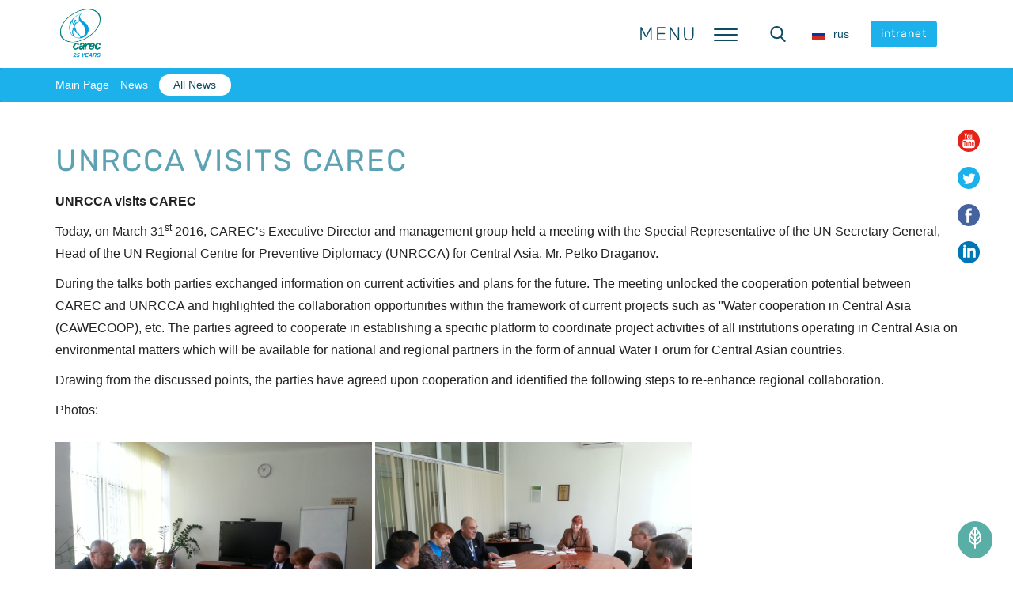

--- FILE ---
content_type: text/html; charset=UTF-8
request_url: https://carececo.org/en/main/news/unrcca-visits-carec/
body_size: 55446
content:

<!DOCTYPE html>
<html lang="en">
<head>
    

    <meta http-equiv="Content-Type" content="text/html; charset=UTF-8" />
<script type="text/javascript" data-skip-moving="true">(function(w, d, n) {var cl = "bx-core";var ht = d.documentElement;var htc = ht ? ht.className : undefined;if (htc === undefined || htc.indexOf(cl) !== -1){return;}var ua = n.userAgent;if (/(iPad;)|(iPhone;)/i.test(ua)){cl += " bx-ios";}else if (/Windows/i.test(ua)){cl += ' bx-win';}else if (/Macintosh/i.test(ua)){cl += " bx-mac";}else if (/Linux/i.test(ua) && !/Android/i.test(ua)){cl += " bx-linux";}else if (/Android/i.test(ua)){cl += " bx-android";}cl += (/(ipad|iphone|android|mobile|touch)/i.test(ua) ? " bx-touch" : " bx-no-touch");cl += w.devicePixelRatio && w.devicePixelRatio >= 2? " bx-retina": " bx-no-retina";var ieVersion = -1;if (/AppleWebKit/.test(ua)){cl += " bx-chrome";}else if (/Opera/.test(ua)){cl += " bx-opera";}else if (/Firefox/.test(ua)){cl += " bx-firefox";}ht.className = htc ? htc + " " + cl : cl;})(window, document, navigator);</script>


<link href="/bitrix/js/ui/design-tokens/dist/ui.design-tokens.css?168532820824720" type="text/css"  rel="stylesheet" />
<link href="/local/templates/new_recca/components/bitrix/news/news/bitrix/news.detail/.default/style.css?1572938676229" type="text/css"  rel="stylesheet" />
<link href="/bitrix/components/arturgolubev/yandex.share/templates/.default/style.css?1551244383322" type="text/css"  rel="stylesheet" />
<link href="/local/templates/new_recca/css/fonts.css?15804479951657" type="text/css"  data-template-style="true"  rel="stylesheet" />
<link href="/local/templates/new_recca/css/main.css?169476857941141" type="text/css"  data-template-style="true"  rel="stylesheet" />
<link href="/local/templates/new_recca/css/media.css?16057624868596" type="text/css"  data-template-style="true"  rel="stylesheet" />
<link href="/local/templates/new_recca/libs/bootstrap/css/bootstrap.min.css?1677485834121376" type="text/css"  data-template-style="true"  rel="stylesheet" />
<link href="/local/templates/new_recca/libs/magnific-popup/magnific-popup.css?15112526407789" type="text/css"  data-template-style="true"  rel="stylesheet" />
<link href="/local/templates/new_recca/libs/headhesive/headhesive.css?15131364431481" type="text/css"  data-template-style="true"  rel="stylesheet" />
<link href="/local/templates/new_recca/libs/TimeCircles/TimeCircles.css?1515046614788" type="text/css"  data-template-style="true"  rel="stylesheet" />
<link href="/local/templates/new_recca/libs/slick/slick-theme.css?15724164993145" type="text/css"  data-template-style="true"  rel="stylesheet" />
<link href="/local/templates/new_recca/libs/slick/slick.css?15112526421776" type="text/css"  data-template-style="true"  rel="stylesheet" />
<link href="/local/templates/new_recca/components/bitrix/menu/main_menu/style.css?1552282496446" type="text/css"  data-template-style="true"  rel="stylesheet" />
<link href="/local/templates/new_recca/components/bitrix/news.list/main_socials/style.css?1511414477138" type="text/css"  data-template-style="true"  rel="stylesheet" />
<link href="/bitrix/panel/main/popup.css?168532856422696" type="text/css"  data-template-style="true"  rel="stylesheet" />
<link href="/local/templates/new_recca/components/bitrix/system.pagenavigation/.default/style.css?1512554586515" type="text/css"  data-template-style="true"  rel="stylesheet" />
<link href="/local/templates/new_recca/libs/font-awesome/css/font-awesome.min.css?151125264721984" type="text/css"  data-template-style="true"  rel="stylesheet" />
<link href="/local/templates/new_recca/styles.css?1682405021565" type="text/css"  data-template-style="true"  rel="stylesheet" />







    <meta http-equiv="X-UA-Compatible" content="IE=edge">
    <meta name="viewport" content="width=device-width, initial-scale=1.0">

        <link rel="shortcut icon" href="/local/templates/new_recca/favicons/favicon.ico">
    <link rel="icon" sizes="16x16 32x32 64x64" href="/local/templates/new_recca/favicons/favicon.ico">
    <link rel="icon" type="image/png" sizes="96x96" href="/local/templates/new_recca/favicons/android-chrome-96x96.png">
    <link rel="icon" type="image/png" sizes="32x32" href="/local/templates/new_recca/favicons/favicon-32x32.png">
    <link rel="icon" type="image/png" sizes="16x16" href="/local/templates/new_recca/favicons/favicon-16x16.png">

    <title>UNRCCA visits CAREC</title>

    <!--[if lt IE 9]><![endif]--></head>

<!-- /.loader -->

    <header class="header">
        <div id="navbar" class="main-head__wrapper">
            <div class="container main-head__container">
                                <div class="header__item header-logo logo">
	<a href="/en/" class="logo__link">
		<img
            class="header-logo__img"
			src="/local/templates/new_recca/img/logo.jpeg"
			width="66"
			height="66"
			alt="The Regional Environmental Centre for Central Asia"
			title="The Regional Environmental Centre for Central Asia">
	</a><!-- /.logo__link -->
</div><!-- /.logo -->

                                
        <div class="header__item header-nav-desc toggle-menu-label">
		<span>
			Menu		</span>
    </div><!-- /.header__item -->

    <div class="header__item nav-container">
                <button class="toggle-menu">
			<span class="sandwich">
				<span class="sw-topper"></span>
				<span class="sw-bottom"></span>
				<span class="sw-footer"></span>
			</span><!-- /.sandwich -->
        </button><!-- /.toggle-menu -->

                <nav class="main-nav">
            <ul class="main-menu">
                                                    
                                                                                                        <li class="main-menu__item">
                                    <a class="main-menu__link" href="/en/main/">
                                        <span class="main-menu__title">
                                            Main Page                                        </span><!-- /.main-menu__title -->
                                    </a><!-- /.main-menu__link -->
                                </li><!-- /.main-menu__item -->
                                                                        
                                                        
                                                                        <li class="main-menu__item">
                                <a class="main-menu__link" href="/en/main/about/">
                                    <span class="main-menu__title">
                                        About Us                                    </span><!-- /.main-menu__title -->
                                </a><!-- /.main-menu__link -->
                                <ul class="main-submenu">
                                            
                                                        
                                                                                                        <li class="main-submenu__item">
                                    <a class="main-submenu__link" href="/en/main/about/history/">
                                        <span class="main-menu__title">
                                            About CAREC                                        </span><!-- /.main-menu__title -->
                                    </a><!-- /.main-submenu__link -->
                                </li><!-- /.main-submenu__item -->
                                                                        
                                                        
                                                                                                        <li class="main-submenu__item">
                                    <a class="main-submenu__link" href="/en/main/about/mission/">
                                        <span class="main-menu__title">
                                            Mission and Goals                                        </span><!-- /.main-menu__title -->
                                    </a><!-- /.main-submenu__link -->
                                </li><!-- /.main-submenu__item -->
                                                                        
                                                        
                                                                                                        <li class="main-submenu__item">
                                    <a class="main-submenu__link" href="/en/main/about/structure/">
                                        <span class="main-menu__title">
                                            Organisational Structure                                        </span><!-- /.main-menu__title -->
                                    </a><!-- /.main-submenu__link -->
                                </li><!-- /.main-submenu__item -->
                                                                        
                                                        
                                                                                                        <li class="main-submenu__item">
                                    <a class="main-submenu__link" href="/en/main/about/partners/">
                                        <span class="main-menu__title">
                                            Partners                                        </span><!-- /.main-menu__title -->
                                    </a><!-- /.main-submenu__link -->
                                </li><!-- /.main-submenu__item -->
                                                                        
                                                        
                                                                                                        <li class="main-submenu__item">
                                    <a class="main-submenu__link" href="/en/main/about/documents/">
                                        <span class="main-menu__title">
                                            Strategic Documents                                        </span><!-- /.main-menu__title -->
                                    </a><!-- /.main-submenu__link -->
                                </li><!-- /.main-submenu__item -->
                                                                        
                                                        
                                                                                                        <li class="main-submenu__item">
                                    <a class="main-submenu__link" href="/en/main/about/contacts/">
                                        <span class="main-menu__title">
                                            Contacts                                        </span><!-- /.main-menu__title -->
                                    </a><!-- /.main-submenu__link -->
                                </li><!-- /.main-submenu__item -->
                                                                        
                                                                                </ul></li>                    
                                                                        <li class="main-menu__item">
                                <a class="main-menu__link" href="/en/main/activity/">
                                    <span class="main-menu__title">
                                        What We Do                                    </span><!-- /.main-menu__title -->
                                </a><!-- /.main-menu__link -->
                                <ul class="main-submenu">
                                            
                                                        
                                                                                                        <li class="main-submenu__item">
                                    <a class="main-submenu__link" href="/en/main/activity/ca-offices/">
                                        <span class="main-menu__title">
                                            Offices                                        </span><!-- /.main-menu__title -->
                                    </a><!-- /.main-submenu__link -->
                                </li><!-- /.main-submenu__item -->
                                                                        
                                                        
                                                                                                        <li class="main-submenu__item">
                                    <a class="main-submenu__link" href="/en/main/activity/programs/">
                                        <span class="main-menu__title">
                                            Programs & Departments                                        </span><!-- /.main-menu__title -->
                                    </a><!-- /.main-submenu__link -->
                                </li><!-- /.main-submenu__item -->
                                                                        
                                                        
                                                                                                        <li class="main-submenu__item">
                                    <a class="main-submenu__link" href="/en/main/activity/projects/">
                                        <span class="main-menu__title">
                                            Projects                                        </span><!-- /.main-menu__title -->
                                    </a><!-- /.main-submenu__link -->
                                </li><!-- /.main-submenu__item -->
                                                                        
                                                        
                                                                                                        <li class="main-submenu__item">
                                    <a class="main-submenu__link" href="/en/main/activity/cross-program-activities/">
                                        <span class="main-menu__title">
                                            Platforms                                        </span><!-- /.main-menu__title -->
                                    </a><!-- /.main-submenu__link -->
                                </li><!-- /.main-submenu__item -->
                                                                        
                                                        
                                                                                                        <li class="main-submenu__item">
                                    <a class="main-submenu__link" href="/en/main/activity/events/">
                                        <span class="main-menu__title">
                                            Events Calendar                                        </span><!-- /.main-menu__title -->
                                    </a><!-- /.main-submenu__link -->
                                </li><!-- /.main-submenu__item -->
                                                                        
                                                        
                                                                                                        <li class="main-submenu__item">
                                    <a class="main-submenu__link" href="/en/main/activity/coop-network/">
                                        <span class="main-menu__title">
                                            Cooperation Network                                        </span><!-- /.main-menu__title -->
                                    </a><!-- /.main-submenu__link -->
                                </li><!-- /.main-submenu__item -->
                                                                        
                                                        
                                                                                                        <li class="main-submenu__item">
                                    <a class="main-submenu__link" href="/en/main/activity/mettings/">
                                        <span class="main-menu__title">
                                            Mettings                                        </span><!-- /.main-menu__title -->
                                    </a><!-- /.main-submenu__link -->
                                </li><!-- /.main-submenu__item -->
                                                                        
                                                                                </ul></li>                    
                                                                        <li class="main-menu__item">
                                <a class="main-menu__link" href="/en/main/news/?nav=Y">
                                    <span class="main-menu__title">
                                        News                                    </span><!-- /.main-menu__title -->
                                </a><!-- /.main-menu__link -->
                                <ul class="main-submenu">
                                            
                                                        
                                                                                                        <li class="main-submenu__item">
                                    <a class="main-submenu__link" href="/en/main/news/">
                                        <span class="main-menu__title">
                                            News                                        </span><!-- /.main-menu__title -->
                                    </a><!-- /.main-submenu__link -->
                                </li><!-- /.main-submenu__item -->
                                                                        
                                                                                </ul></li>                    
                                                                        <li class="main-menu__item">
                                <a class="main-menu__link" href="/en/main/ckh/">
                                    <span class="main-menu__title">
                                        Carec Knowlegde Hub                                    </span><!-- /.main-menu__title -->
                                </a><!-- /.main-menu__link -->
                                <ul class="main-submenu">
                                            
                                                        
                                                                                                        <li class="main-submenu__item">
                                    <a class="main-submenu__link" href="http://www.riverbp.net/eng/">
                                        <span class="main-menu__title">
                                            Water                                        </span><!-- /.main-menu__title -->
                                    </a><!-- /.main-submenu__link -->
                                </li><!-- /.main-submenu__item -->
                                                                        
                                                        
                                                                                                        <li class="main-submenu__item">
                                    <a class="main-submenu__link" href="https://centralasiaclimateportal.org/">
                                        <span class="main-menu__title">
                                            Climate                                        </span><!-- /.main-menu__title -->
                                    </a><!-- /.main-submenu__link -->
                                </li><!-- /.main-submenu__item -->
                                                                        
                                                        
                                                                                                        <li class="main-submenu__item">
                                    <a class="main-submenu__link" href="/en/main/ckh/publications/">
                                        <span class="main-menu__title">
                                            Publications                                        </span><!-- /.main-menu__title -->
                                    </a><!-- /.main-submenu__link -->
                                </li><!-- /.main-submenu__item -->
                                                                        
                                                        
                                                                                                        <li class="main-submenu__item">
                                    <a class="main-submenu__link" href="http://elearning.carececo.org/">
                                        <span class="main-menu__title">
                                            Online Education                                        </span><!-- /.main-menu__title -->
                                    </a><!-- /.main-submenu__link -->
                                </li><!-- /.main-submenu__item -->
                                                                        
                                                        
                                                                                                        <li class="main-submenu__item">
                                    <a class="main-submenu__link" href="http://riverbp.net/eng/discuss/">
                                        <span class="main-menu__title">
                                            Discussion Club                                        </span><!-- /.main-menu__title -->
                                    </a><!-- /.main-submenu__link -->
                                </li><!-- /.main-submenu__item -->
                                                                        
                                                                                </ul></li>                    
                                                                        <li class="main-menu__item">
                                <a class="main-menu__link" href="/en/main/offers/">
                                    <span class="main-menu__title">
                                        What We Offer                                    </span><!-- /.main-menu__title -->
                                </a><!-- /.main-menu__link -->
                                <ul class="main-submenu">
                                            
                                                        
                                                                                                        <li class="main-submenu__item">
                                    <a class="main-submenu__link" href="/en/main/offers/vacancies/">
                                        <span class="main-menu__title">
                                            Vacancies                                        </span><!-- /.main-menu__title -->
                                    </a><!-- /.main-submenu__link -->
                                </li><!-- /.main-submenu__item -->
                                                                        
                                                        
                                                                                                        <li class="main-submenu__item">
                                    <a class="main-submenu__link" href="/en/main/offers/tenders/">
                                        <span class="main-menu__title">
                                            Tenders                                        </span><!-- /.main-menu__title -->
                                    </a><!-- /.main-submenu__link -->
                                </li><!-- /.main-submenu__item -->
                                                                        
                                                        
                                                                                                        <li class="main-submenu__item">
                                    <a class="main-submenu__link" href="/en/main/offers/services/">
                                        <span class="main-menu__title">
                                            Services                                        </span><!-- /.main-menu__title -->
                                    </a><!-- /.main-submenu__link -->
                                </li><!-- /.main-submenu__item -->
                                                                        
                                                        
                                                                                                        <li class="main-submenu__item">
                                    <a class="main-submenu__link" href="/en/main/offers/internship/">
                                        <span class="main-menu__title">
                                            Internship                                        </span><!-- /.main-menu__title -->
                                    </a><!-- /.main-submenu__link -->
                                </li><!-- /.main-submenu__item -->
                                                                        
                                                                                </ul></li>                    
                                                                                                        <li class="main-menu__item">
                                    <a class="main-menu__link" href="/en/main/offers/services/zhaloby-i-obrashcheniy-/">
                                        <span class="main-menu__title">
                                            Complaints and Appeals                                        </span><!-- /.main-menu__title -->
                                    </a><!-- /.main-menu__link -->
                                </li><!-- /.main-menu__item -->
                                                                        
                                    
                            </ul><!-- /.main-menu -->
        </nav><!-- /.main-nav -->
    </div><!-- /.nav-container -->

                                
<div class="header__item header-search">
	<button class="search-toggle header-search__icon">
		<span class="search-icon">
			<svg class="icon_head-search" xmlns="http://www.w3.org/2000/svg" viewBox="0 0 56.966 56.966"><path d="M55.146 51.887L41.588 37.786A22.926 22.926 0 0 0 46.984 23c0-12.682-10.318-23-23-23s-23 10.318-23 23 10.318 23 23 23c4.761 0 9.298-1.436 13.177-4.162l13.661 14.208c.571.593 1.339.92 2.162.92.779 0 1.518-.297 2.079-.837a3.004 3.004 0 0 0 .083-4.242zM23.984 6c9.374 0 17 7.626 17 17s-7.626 17-17 17-17-7.626-17-17 7.626-17 17-17z"/></svg>
		</span><!-- /.search-icon -->
	</button><!-- /.header-search__icon -->
    <div class="wrap-main-search">
        <div class="main-search">
            <button class="btn-search-close" aria-label="Close search form"><svg class="icon icon_small icon_dark" xmlns="http://www.w3.org/2000/svg" viewBox="0 0 212.982 212.982"><path d="M131.804 106.491l75.936-75.936c6.99-6.99 6.99-18.323 0-25.312-6.99-6.99-18.322-6.99-25.312 0L106.491 81.18 30.554 5.242c-6.99-6.99-18.322-6.99-25.312 0-6.989 6.99-6.989 18.323 0 25.312l75.937 75.936-75.937 75.937c-6.989 6.99-6.989 18.323 0 25.312 6.99 6.99 18.322 6.99 25.312 0l75.937-75.937 75.937 75.937c6.989 6.99 18.322 6.99 25.312 0 6.99-6.99 6.99-18.322 0-25.312l-75.936-75.936z" fill-rule="evenodd" clip-rule="evenodd"/></svg></button>
            <form class="main-search__form" action="/en/main/search/index.php">
                <input type="search" name="q" placeholder="" class="main-search__input">
                <button class="btn btn_search"><svg class="icon" xmlns="http://www.w3.org/2000/svg" viewBox="0 0 56.966 56.966"><path d="M55.146 51.887L41.588 37.786A22.926 22.926 0 0 0 46.984 23c0-12.682-10.318-23-23-23s-23 10.318-23 23 10.318 23 23 23c4.761 0 9.298-1.436 13.177-4.162l13.661 14.208c.571.593 1.339.92 2.162.92.779 0 1.518-.297 2.079-.837a3.004 3.004 0 0 0 .083-4.242zM23.984 6c9.374 0 17 7.626 17 17s-7.626 17-17 17-17-7.626-17-17 7.626-17 17-17z"></path></svg></button>
            </form>
        </div>
    </div>
</div><!-- /.header-search -->

                                
<div class="header__item header-lang">
	<a href="/main/news/unrcca-visits-carec/" class="header-lang__link">
		<span class="header-lang__flag">
			<img src="/local/templates/new_recca/img/ru.svg" width="24" height="18">
		</span>
		<span class="header-lang__text">
			rus		</span>
	</a>
</div><!-- /.header-lang -->

                                <div class="header__item header-intranet">
                    <a href="http://intranet.carececo.org" class="btn btn_blue btn_small header-intranet_btn">
                        intranet                    </a>

                </div>
            </div><!-- /.header-intranet -->

        </div><!-- /.main-head__container -->
        </div><!-- /.main-head__wrapper -->

                            <div class="breadcrumb"><ul class="container"><li><a href="/en/main/" title="Main Page">Main Page</a></li><li><a href="/en/main/news/?nav=Y" title="News">News</a></li><li class="active"><a href="/en/main/news/" title="All News">All News</a></li></ul><!-- /.container --></div><!-- /.breadcrumb -->        
                                    	<div class="main-shared-links shared-links">
					
							<a id="bx_3218110189_2077"
						class="main-shared-links__link"
						href="https://www.youtube.com/channel/UC5SggUz7Mivit12K1EAcsbw">
			
			<span class="shared-links__item">
								<span class="icon_sm icon_red">
						<svg xmlns="http://www.w3.org/2000/svg" viewBox="0 0 97.75 97.75" height="512" width="512"><path d="M90.615 48.4a42.81 42.691 0 0 1-42.81 42.69A42.81 42.691 0 0 1 4.995 48.4a42.81 42.691 0 0 1 42.81-42.692 42.81 42.691 0 0 1 42.81 42.691z" fill="#fff"/><path d="M25.676 52.482h3.875v20.973h3.666V52.482h3.947v-3.435H25.676zm30.998 2.564c-1.212 0-2.343.662-3.406 1.972v-7.972h-3.295v24.409h3.295v-1.762c1.103 1.361 2.233 2.013 3.406 2.013 1.311 0 2.193-.69 2.633-2.044.221-.771.334-1.982.334-3.665v-7.242c0-1.722-.113-2.924-.334-3.655-.439-1.364-1.323-2.054-2.633-2.054zm-.33 13.209c0 1.644-.482 2.454-1.434 2.454-.541 0-1.092-.259-1.643-.811V58.814c.551-.545 1.102-.803 1.643-.803.951 0 1.434.842 1.434 2.482v7.762zm-12.52.912c-.731 1.033-1.422 1.542-2.084 1.542-.44 0-.691-.259-.771-.771-.03-.106-.03-.508-.03-1.28v-13.39h-3.296v14.379c0 1.285.111 2.153.291 2.705.331.922 1.063 1.354 2.123 1.354 1.213 0 2.457-.732 3.767-2.234v1.984h3.298V55.268h-3.298v13.899zm2.829-30.701c1.073 0 1.588-.851 1.588-2.551v-7.731c0-1.701-.515-2.548-1.588-2.548-1.074 0-1.59.848-1.59 2.548v7.731c0 1.701.516 2.551 1.59 2.551z"/><path d="M48.875 0C21.882 0 0 21.882 0 48.875S21.882 97.75 48.875 97.75 97.75 75.868 97.75 48.875 75.868 0 48.875 0zm5.436 22.86h3.321v13.532c0 .781 0 1.186.04 1.295.073.516.335.78.781.78.666 0 1.365-.516 2.104-1.559V22.86h3.33v18.379h-3.33v-2.004c-1.326 1.52-2.59 2.257-3.805 2.257-1.072 0-1.812-.435-2.146-1.365-.184-.557-.295-1.436-.295-2.733V22.86zm-12.578 5.993c0-1.965.334-3.401 1.042-4.33.921-1.257 2.218-1.885 3.878-1.885 1.668 0 2.964.628 3.885 1.885.698.928 1.032 2.365 1.032 4.33v6.436c0 1.954-.334 3.403-1.032 4.322-.921 1.254-2.217 1.881-3.885 1.881-1.66 0-2.957-.627-3.878-1.881-.708-.919-1.042-2.369-1.042-4.322v-6.436zm-8.906-12.277l2.622 9.685 2.519-9.685h3.735L37.26 31.251v9.989h-3.692v-9.989c-.335-1.77-1.074-4.363-2.259-7.803-.778-2.289-1.589-4.585-2.367-6.872h3.885zm42.359 58.485c-.668 2.899-3.039 5.039-5.894 5.358-6.763.755-13.604.759-20.42.755-6.813.004-13.658 0-20.419-.755-2.855-.319-5.227-2.458-5.893-5.358-.951-4.129-.951-8.638-.951-12.89s.012-8.76.962-12.89c.667-2.9 3.037-5.04 5.892-5.358 6.762-.755 13.606-.759 20.421-.755 6.813-.004 13.657 0 20.419.755 2.855.319 5.227 2.458 5.896 5.358.948 4.13.942 8.638.942 12.89s-.004 8.761-.955 12.89z"/><path d="M67.17 55.046c-1.686 0-2.995.619-3.947 1.864-.699.92-1.018 2.342-1.018 4.285v6.371c0 1.933.357 3.365 1.059 4.276.951 1.242 2.264 1.863 3.988 1.863 1.721 0 3.072-.651 3.984-1.972.4-.584.66-1.245.77-1.975a25.5 25.5 0 0 0 .07-2.124v-.479h-3.361c0 1.32-.043 2.053-.072 2.232-.188.881-.662 1.321-1.473 1.321-1.132 0-1.686-.84-1.686-2.522V64.96h6.592v-3.767c0-1.943-.329-3.365-1.02-4.285-.921-1.242-2.232-1.862-3.886-1.862zm1.612 7.172h-3.296v-1.683c0-1.682.553-2.523 1.654-2.523 1.09 0 1.642.842 1.642 2.523v1.683z"/></svg>					</span><!-- /.icon_small -->
							</span><!-- /.shared-links__item -->

							</a>
								
							<a id="bx_3218110189_2076"
						class="main-shared-links__link"
						href="https://twitter.com/recca_carec">
			
			<span class="shared-links__item">
								<span class="icon_sm icon_blue">
						<svg xmlns="http://www.w3.org/2000/svg" viewBox="0 0 112.197 112.197"><circle cx="56.099" cy="56.098" r="56.098" /><path d="M90.461 40.316a26.753 26.753 0 0 1-7.702 2.109 13.445 13.445 0 0 0 5.897-7.417 26.843 26.843 0 0 1-8.515 3.253 13.396 13.396 0 0 0-9.79-4.233c-7.404 0-13.409 6.005-13.409 13.409 0 1.051.119 2.074.349 3.056-11.144-.559-21.025-5.897-27.639-14.012a13.351 13.351 0 0 0-1.816 6.742c0 4.651 2.369 8.757 5.965 11.161a13.314 13.314 0 0 1-6.073-1.679l-.001.17c0 6.497 4.624 11.916 10.757 13.147a13.362 13.362 0 0 1-3.532.471c-.866 0-1.705-.083-2.523-.239 1.706 5.326 6.657 9.203 12.526 9.312a26.904 26.904 0 0 1-16.655 5.74c-1.08 0-2.15-.063-3.197-.188a37.929 37.929 0 0 0 20.553 6.025c24.664 0 38.152-20.432 38.152-38.153 0-.581-.013-1.16-.039-1.734a27.192 27.192 0 0 0 6.692-6.94z" fill="#fff"/></svg>					</span><!-- /.icon_small -->
							</span><!-- /.shared-links__item -->

							</a>
								
							<a id="bx_3218110189_2075"
						class="main-shared-links__link"
						href="https://www.facebook.com/pages/The-Regional-Environmental-Centre-for-Central-Asia-CAREC/102585569825985?fref=ts">
			
			<span class="shared-links__item">
								<span class="icon_sm icon_dark-blue">
						<svg xmlns="http://www.w3.org/2000/svg" viewBox="0 0 112.196 112.196"><circle cx="56.098" cy="56.098" r="56.098" /><path d="M70.201 58.294h-10.01v36.672H45.025V58.294h-7.213V45.406h7.213v-8.34c0-5.964 2.833-15.303 15.301-15.303l11.234.047v12.51h-8.151c-1.337 0-3.217.668-3.217 3.513v7.585h11.334l-1.325 12.876z" fill="#fff"/></svg>					</span><!-- /.icon_small -->
							</span><!-- /.shared-links__item -->

							</a>
								
							<a id="bx_3218110189_2185"
						class="main-shared-links__link"
						href="https://www.linkedin.com/company/2561368/">
			
			<span class="shared-links__item">
								<span class="icon_sm icon_linkedin">
						<svg xmlns="http://www.w3.org/2000/svg" viewBox="0 0 486.392 486.392"><ellipse ry="224.261" rx="207.101" cy="246.155" cx="246.155" fill="#fff"/><path d="M243.196 0C108.891 0 0 108.891 0 243.196s108.891 243.196 243.196 243.196 243.196-108.891 243.196-243.196C486.392 108.861 377.501 0 243.196 0zm-60.799 360.994h-60.799V148.197h60.799v212.797zm-28.515-225.838c-15.747 0-28.484-12.768-28.484-28.515s12.768-28.515 28.484-28.515c15.747.03 28.515 12.798 28.515 28.515 0 15.747-12.768 28.515-28.515 28.515zm241.311 225.838h-60.799V229.425c0-15.413-4.408-26.204-23.347-26.204-31.403 0-37.452 26.204-37.452 26.204v131.569h-60.799V148.197h60.799v20.337c8.694-6.657 30.399-20.307 60.799-20.307 19.699 0 60.799 11.795 60.799 83.051v129.716z"/></svg>					</span><!-- /.icon_small -->
							</span><!-- /.shared-links__item -->

							</a>
						</div><!-- /.shared-links-->
            </header><!-- /.main-head -->
    
<div class="inner-content ">
                                    <div class="inner-content__head container">
                                                                <h1 class="h1-title">
                    UNRCCA visits CAREC                                                        </h1><!-- /.h1-title -->
                
            </div><!-- /.inner-content__head -->
            
    <div class="inner-content__body container ">
        
<div class="news-detail">
    
	
	
    
            <p style="color: #222222; background-color: #ffffff;">
 <b>UNRCCA visits CAREC</b>
</p>
<p style="color: #222222; background-color: #ffffff;">
	 Today, on March 31<sup>st</sup>&nbsp;2016, CAREC’s Executive Director and management group held a meeting with the Special Representative of the UN Secretary General, Head of the UN Regional Centre for Preventive Diplomacy (UNRCCA) for Central Asia, Mr. Petko Draganov.&nbsp;
</p>
<p style="color: #222222; background-color: #ffffff;">
	 During the talks both parties exchanged information on current activities and plans for the future. The meeting unlocked the cooperation potential between CAREC and UNRCCA and highlighted the collaboration opportunities within the framework of current projects such as "Water cooperation in Central Asia (CAWECOOP), etc. The parties agreed to cooperate in establishing a specific platform to coordinate project activities of all institutions operating in Central Asia on environmental matters which will be available for national and regional partners in the form of annual Water Forum for Central Asian countries. &nbsp;
</p>
<p style="color: #222222; background-color: #ffffff;">
	 Drawing from the discussed points, the parties have agreed upon cooperation and identified the following steps to re-enhance regional collaboration.
</p>
<p style="color: #222222; background-color: #ffffff;">
	 Photos:
</p>
<p style="color: #222222; background-color: #ffffff;">
 <img width="400" alt="20160331_125458.jpg" src="/upload/medialibrary/2a0/2a061aa26532b702c40c966f4357e789.jpg" height="300" title="20160331_125458.jpg">&nbsp;<img width="400" alt="20160331_125631.jpg" src="/upload/medialibrary/101/1018b1eb3b2080922a44a8b24a96325e.jpg" height="300" title="20160331_125631.jpg"><br>
</p>        <div style="clear:both"></div>
    <br>

    
    <div class="projects-tags tags">
            </div>
    
            <div class="news-detail-share">
            <noindex>
                
<div class="yandex-share-panel ar_al_left">
		<div class="ya-share-wrap"><div class="ya-share2" data-services="vkontakte,facebook,twitter,linkedin" data-counter="" ></div></div>
</div>

                </noindex>
            </div>
    </div>
<p class="back-list">
    <a href="/en/main/news/" class="back-list__item back-list_icon">
        <svg class="icon_very-small" xmlns="http://www.w3.org/2000/svg" viewBox="0 0 512.005 512.005">
            <!--suppress CheckEmptyScriptTag -->
            <path d="M501.339 245.328H10.672c-5.888 0-10.667 4.779-10.667 10.667s4.779 10.667 10.667 10.667h490.667c5.888 0 10.667-4.779 10.667-10.667s-4.779-10.667-10.667-10.667z"/><path d="M188.869 419.131L18.203 248.464c-4.16-4.16-10.923-4.16-15.083 0s-4.16 10.923 0 15.083l170.667 170.667a10.716 10.716 0 0 0 7.552 3.115c2.731 0 5.461-1.045 7.531-3.115 4.159-4.161 4.159-10.923-.001-15.083z"/><path d="M188.869 77.797c-4.16-4.16-10.923-4.16-15.083 0L3.12 248.464c-4.16 4.16-4.16 10.923 0 15.083a10.716 10.716 0 0 0 7.552 3.115c2.731 0 5.461-1.045 7.531-3.115L188.869 92.88c4.16-4.16 4.16-10.923 0-15.083z"/>
        </svg>
        &nbsp;
        Back to the list    </a>
</p>


					</div><!-- /.inner-content__body -->
		</div><!-- /.inner-content -->
	
	            <footer class="footer bg_dark">
            <div class="main-footer container">
                                <div class="main-footer__item">
                    <h3 class="main-footer__title">
                        Contacts                    </h3><!-- /.main-footer__title -->

                    <ul class="footer-contacts">
                        <li class="footer-contacts__item">
                            <a href="tel:+77272654333">+7 (727) 265 4333</a>
                        </li><!-- /.footer-contacts__item -->

                        <li class="footer-contacts__item">
                            <a href="tel:+77272654334">+7 (727) 265 4334</a>
                        </li><!-- /.footer-contacts__item -->

                        <li class="footer-contacts__item footer-contacts_mail">
                            <a href="mailto:info@carececo.org">info@carececo.org</a>                        </li><!-- /.footer-contacts__item -->

                        <li class="footer-contacts__item footer-contacts_mail">
                            <a href="#map-location" class="btn btn_small btn_blue btn_directions open-popup-link">
                                <svg class="icon_light icon_small footer-contacts__icon" xmlns="http://www.w3.org/2000/svg" viewBox="0 0 488.8 488.8" width="512" height="512">
                                    <path d="M244.252 97.4c-56.4 0-102.2 45.9-102.2 102.2s45.8 102.3 102.2 102.3 102.2-45.9 102.2-102.2-45.8-102.3-102.2-102.3zm0 180c-42.9 0-77.7-34.9-77.7-77.7s34.9-77.7 77.7-77.7 77.7 34.9 77.7 77.7-34.8 77.7-77.7 77.7z"></path><path d="M244.252 0c-2.3 0-4.7 0-7 .1-98.6 3.4-180.1 80-189.5 178.1-1.8 19-.9 38.1 2.6 56.3 0 0 .3 2.3 1.4 6.6 3 13.5 7.5 26.6 13.2 38.8 20.3 48.1 64.8 122.2 161.4 202.4 5.1 4.2 11.5 6.5 18.1 6.5 6.6 0 13-2.3 18.1-6.5 96.5-80.1 141-154.3 161.2-202 5.8-12.5 10.3-25.7 13.3-39.1.6-2.4 1-4.4 1.3-6.3 2.4-12.3 3.6-24.9 3.6-37.5-.2-108.8-88.8-197.4-197.7-197.4zm169.8 230.7c0 .2-.3 1.9-1 5-2.7 11.8-6.6 23.3-11.8 34.7-19.3 45.6-61.7 116.1-154.4 193-.9.7-1.8.9-2.5.9-.6 0-1.6-.2-2.5-.9-92.7-77-135.2-147.5-154.6-193.4-5.1-11-9-22.5-11.7-34.4-.6-2.6-.9-4.2-1-4.7 0-.2-.1-.4-.1-.6-3.1-16.3-3.9-33.1-2.3-49.7 8.3-85.9 79.6-153 166-156 98.1-3.4 179.1 75.4 179.1 172.9 0 11-1.1 22-3.2 33.2z"></path>
                                </svg><!-- /.icon -->
                                Stop by our office                            </a><!-- /.btn -->
                            <div id="map-location" class="white-popup mfp-hide map-location">
<div class="map-location__title">
                                <h3>Stop by our office</h3>
	<a href="/main/map-print.php" class="map-print-link js-print-link">
		<svg class="icon icon_very-small" xmlns="http://www.w3.org/2000/svg" viewBox="0 0 482.5 482.5"><path d="M399.25 98.9h-12.4V71.3c0-39.3-32-71.3-71.3-71.3h-149.7c-39.3 0-71.3 32-71.3 71.3v27.6h-11.3c-39.3 0-71.3 32-71.3 71.3v115c0 39.3 32 71.3 71.3 71.3h11.2v90.4c0 19.6 16 35.6 35.6 35.6h221.1c19.6 0 35.6-16 35.6-35.6v-90.4h12.5c39.3 0 71.3-32 71.3-71.3v-115c0-39.3-32-71.3-71.3-71.3zm-277.8-27.6c0-24.4 19.9-44.3 44.3-44.3h149.6c24.4 0 44.3 19.9 44.3 44.3v27.6h-238.2V71.3zm238.3 375.8c0 4.7-3.9 8.6-8.6 8.6h-221.1c-4.7 0-8.6-3.9-8.6-8.6V298h238.3v149.1zm83.8-161.8c0 24.4-19.9 44.3-44.3 44.3h-12.4V298h17.8c7.5 0 13.5-6 13.5-13.5s-6-13.5-13.5-13.5h-330c-7.5 0-13.5 6-13.5 13.5s6 13.5 13.5 13.5h19.9v31.6h-11.3c-24.4 0-44.3-19.9-44.3-44.3v-115c0-24.4 19.9-44.3 44.3-44.3h316c24.4 0 44.3 19.9 44.3 44.3v115z"/><path d="M154.15 364.4h171.9c7.5 0 13.5-6 13.5-13.5s-6-13.5-13.5-13.5h-171.9c-7.5 0-13.5 6-13.5 13.5s6.1 13.5 13.5 13.5zM327.15 392.6h-172c-7.5 0-13.5 6-13.5 13.5s6 13.5 13.5 13.5h171.9c7.5 0 13.5-6 13.5-13.5s-6-13.5-13.4-13.5zM398.95 151.9h-27.4c-7.5 0-13.5 6-13.5 13.5s6 13.5 13.5 13.5h27.4c7.5 0 13.5-6 13.5-13.5s-6-13.5-13.5-13.5z"/></svg>
	</a>
								</div>
                                <img src="/local/templates/new_recca/img/maps-en.jpg" class="map-location__img" alt="">
                            </div>
                        </li><!-- /.footer-contacts__item -->
                    </ul><!-- /.footer-contacts -->
                </div><!-- /.main-footer__item -->

                                <div class="main-footer__item">
                    <img src="/local/templates/new_recca/img/footer-map.png" alt="We are working in the Central Asia">
                </div><!-- /.main-footer__item -->

                                <div class="main-footer__item">
                    <h3 class="main-footer__title">
                        Sitemap                    </h3><!-- /.main-footer__title -->

                    
	<nav class="footer-menu" style="display: block;">
					<a href="/en/main/" class="footer-menu__link">
				Main Page			</a><!-- /.footer-menu__link -->
					<a href="/en/main/about/" class="footer-menu__link">
				About Us			</a><!-- /.footer-menu__link -->
					<a href="/en/main/activity/" class="footer-menu__link">
				What We Do			</a><!-- /.footer-menu__link -->
					<a href="/en/main/news/" class="footer-menu__link">
				News			</a><!-- /.footer-menu__link -->
					<a href="/en/main/ckh/" class="footer-menu__link">
				Carec Knowlegde Hub			</a><!-- /.footer-menu__link -->
					<a href="/en/main/offers/" class="footer-menu__link">
				What We Offer			</a><!-- /.footer-menu__link -->
					<a href="/en/main/offers/services/zhaloby-i-obrashcheniy-/" class="footer-menu__link">
				Complaints and Appeals			</a><!-- /.footer-menu__link -->
			</nav><!-- /.footer-menu -->
                </div>

                                <div class="main-footer__item">
                    <h3 class="main-footer__title">
                        Previous Versions of This Site                    </h3>

                    <a href="http://old.carececo.org/" target="_blank">old.carececo.org</a><br>                </div><!-- /.main-footer__item -->
            </div><!-- /.main-footer container -->

            
            <div class="footer-copy container">
                <div class="footer-copy__item">
                    <span>© The Regional Environmental Centre for Central Asia, 2026</span>
                </div><!-- /.footer-copy__item -->

                <div class="footer-copy__item site-creation">
                    <span>
                        Web-site created by -
                    </span>
                    <a href="http://1c-rating.kz/web/" class="footer-copy__link">
                        1C-Rating                    </a>
                </div><!-- /.footer-copy__item -->
            </div>
            <a href="#top" class="scrollup">
                <svg class="icon icon_small icon_white" xmlns="http://www.w3.org/2000/svg" viewBox="0 0 235.588 235.588" width="512" height="512"><path d="M184.116 125.147c0-67.547-58.813-120.993-61.317-123.234a7.499 7.499 0 0 0-10.006 0C110.289 4.155 51.472 57.6 51.472 125.147c0 16.312 7.047 32.961 19.334 45.68 11.001 11.388 24.809 18.38 39.49 20.168v37.092a7.5 7.5 0 0 0 7.5 7.5 7.5 7.5 0 0 0 7.5-7.5v-37.092c14.68-1.788 28.486-8.781 39.486-20.168 12.287-12.719 19.334-29.369 19.334-45.68zM79.505 72.183l30.791 30.794v31.339L70.872 94.887c2.25-7.945 5.228-15.551 8.633-22.704zm45.791 62.143v-31.342l30.791-30.794c3.406 7.157 6.384 14.766 8.634 22.715l-39.425 39.421zm23.433-75.959c-.119.106-.242.208-.356.323l-23.077 23.08V26.138c6.885 7.868 15.592 18.931 23.433 32.229zm-38.433-32.23v55.625L87.226 58.69c-.118-.117-.241-.221-.364-.329 7.844-13.297 16.549-24.358 23.434-32.224zm-43.824 99.01c0-4.269.293-8.484.805-12.64l43.02 43.023v20.329c-25.532-4.105-43.825-28.598-43.825-50.712zm58.824 50.711v-20.32l43.016-43.013c.512 4.15.805 8.359.805 12.622-.001 22.114-18.292 46.607-43.821 50.711z"/></svg>
            </a>

			<div id="counters" class="footer-copy container" style="margin-top: 1em;justify-content:flex-end;">
				<!-- ZERO.kz -->
				<span id="_zero_63765">
				<noscript>
				<a href="http://zero.kz/?s=63765" target="_blank">
				<img src="http://c.zero.kz/z.png?u=63765" width="88" height="31" alt="ZERO.kz" />
				</a>
				</noscript>
				</span>

								<!-- End ZERO.kz -->
				&nbsp;
				<!-- HotLog -->
				<span id="hotlog_counter"></span>
				<span id="hotlog_dyn"></span>
								<noscript>
				<a href="https://click.hotlog.ru/?2490417" target="_blank"><img
				src="https://hit34.hotlog.ru/cgi-bin/hotlog/count?s=2490417&amp;im=307" border="0"
				alt="HotLog"></a>
				</noscript>
				<!-- /HotLog -->
			</div>
        </footer><!-- /.footer -->
    
    <div class="hidden"></div>

                
	<!-- Yandex.Metrika counter -->
    <!-- /Yandex.Metrika counter -->
    <!-- Google tag (gtag.js) -->
        <script type="text/javascript">if(!window.BX)window.BX={};if(!window.BX.message)window.BX.message=function(mess){if(typeof mess==='object'){for(let i in mess) {BX.message[i]=mess[i];} return true;}};</script>
<script type="text/javascript">(window.BX||top.BX).message({'JS_CORE_LOADING':'Loading...','JS_CORE_WINDOW_CLOSE':'Close','JS_CORE_WINDOW_EXPAND':'Expand','JS_CORE_WINDOW_NARROW':'Restore','JS_CORE_WINDOW_SAVE':'Save','JS_CORE_WINDOW_CANCEL':'Cancel','JS_CORE_H':'h','JS_CORE_M':'m','JS_CORE_S':'s','JS_CORE_NO_DATA':'- No data -','JSADM_AI_HIDE_EXTRA':'Hide extra items','JSADM_AI_ALL_NOTIF':'All notifications','JSADM_AUTH_REQ':'Authentication is required!','JS_CORE_WINDOW_AUTH':'Log In','JS_CORE_IMAGE_FULL':'Full size','JS_CORE_WINDOW_CONTINUE':'Continue'});</script><script type="text/javascript" src="/bitrix/js/main/core/core.js?1685607599486439"></script><script>BX.setJSList(['/bitrix/js/main/core/core_ajax.js','/bitrix/js/main/core/core_promise.js','/bitrix/js/main/polyfill/promise/js/promise.js','/bitrix/js/main/loadext/loadext.js','/bitrix/js/main/loadext/extension.js','/bitrix/js/main/polyfill/promise/js/promise.js','/bitrix/js/main/polyfill/find/js/find.js','/bitrix/js/main/polyfill/includes/js/includes.js','/bitrix/js/main/polyfill/matches/js/matches.js','/bitrix/js/ui/polyfill/closest/js/closest.js','/bitrix/js/main/polyfill/fill/main.polyfill.fill.js','/bitrix/js/main/polyfill/find/js/find.js','/bitrix/js/main/polyfill/matches/js/matches.js','/bitrix/js/main/polyfill/core/dist/polyfill.bundle.js','/bitrix/js/main/core/core.js','/bitrix/js/main/polyfill/intersectionobserver/js/intersectionobserver.js','/bitrix/js/main/lazyload/dist/lazyload.bundle.js','/bitrix/js/main/polyfill/core/dist/polyfill.bundle.js','/bitrix/js/main/parambag/dist/parambag.bundle.js']);
</script>
<script type="text/javascript">(window.BX||top.BX).message({'JS_CORE_LOADING':'Loading...','JS_CORE_WINDOW_CLOSE':'Close','JS_CORE_WINDOW_EXPAND':'Expand','JS_CORE_WINDOW_NARROW':'Restore','JS_CORE_WINDOW_SAVE':'Save','JS_CORE_WINDOW_CANCEL':'Cancel','JS_CORE_H':'h','JS_CORE_M':'m','JS_CORE_S':'s','JS_CORE_NO_DATA':'- No data -','JSADM_AI_HIDE_EXTRA':'Hide extra items','JSADM_AI_ALL_NOTIF':'All notifications','JSADM_AUTH_REQ':'Authentication is required!','JS_CORE_WINDOW_AUTH':'Log In','JS_CORE_IMAGE_FULL':'Full size','JS_CORE_WINDOW_CONTINUE':'Continue'});</script>
<script type="text/javascript">(window.BX||top.BX).message({'LANGUAGE_ID':'en','FORMAT_DATE':'DD.MM.YYYY','FORMAT_DATETIME':'DD.MM.YYYY H:MI:SS','COOKIE_PREFIX':'BITRIX_SM','SERVER_TZ_OFFSET':'21600','UTF_MODE':'Y','SITE_ID':'s2','SITE_DIR':'/en/','USER_ID':'','SERVER_TIME':'1768671713','USER_TZ_OFFSET':'0','USER_TZ_AUTO':'Y','bitrix_sessid':'c7f76b34f19469dc6ff61652fa67ea35'});</script><script type="text/javascript" src="/bitrix/js/main/pageobject/pageobject.js?1685327465864"></script>
<script type="text/javascript" src="/bitrix/js/main/core/core_window.js?168532810798768"></script>
<script src="//yastatic.net/es5-shims/0.0.2/es5-shims.min.js"></script>
<script src="//yastatic.net/share2/share.js"></script>



<script type="text/javascript" src="/local/templates/new_recca/libs/jquery/jquery-2.1.3.min.js?151125264084320"></script>
<script type="text/javascript" src="/local/templates/new_recca/libs/bootstrap/js/bootstrap.min.js?155230011439680"></script>
<script type="text/javascript" src="/local/templates/new_recca/libs/magnific-popup/jquery.magnific-popup.min.js?151125264021143"></script>
<script type="text/javascript" src="/local/templates/new_recca/libs/scroll2id/PageScroll2id.min.js?151125264413026"></script>
<script type="text/javascript" src="/local/templates/new_recca/libs/headhesive/headhesive.min.js?15131364433188"></script>
<script type="text/javascript" src="/local/templates/new_recca/libs/TimeCircles/TimeCircles.js?151504717633807"></script>
<script type="text/javascript" src="/local/templates/new_recca/libs/slick/slick.min.js?151125264242863"></script>
<script type="text/javascript" src="/local/templates/new_recca/js/common.js?15724166931280"></script>
<script type="text/javascript" src="/local/templates/new_recca/components/bitrix/menu/main_menu/script.js?15522826196223"></script>
<script type="text/javascript" src="/local/templates/new_recca/components/bitrix/search.form/sliding_search/script.js?1511770242656"></script>
<script type="text/javascript">var _ba = _ba || []; _ba.push(["aid", "4d5ab02f7e30336241fa651c789477aa"]); _ba.push(["host", "carececo.org"]); (function() {var ba = document.createElement("script"); ba.type = "text/javascript"; ba.async = true;ba.src = (document.location.protocol == "https:" ? "https://" : "http://") + "bitrix.info/ba.js";var s = document.getElementsByTagName("script")[0];s.parentNode.insertBefore(ba, s);})();</script>



<script src="/local/templates/new_recca/libs/html5shiv/es5-shim.min.js"></script><script src="/local/templates/new_recca/libs/html5shiv/html5shiv.min.js"></script><script src="/local/templates/new_recca/libs/html5shiv/html5shiv-printshiv.min.js"></script><script src="/local/templates/new_recca/libs/respond/respond.min.js"></script><script type="text/javascript"><!--
				var _zero_kz_ = _zero_kz_ || [];
				_zero_kz_.push(["id", 63765]);
				_zero_kz_.push(["type", 1]);

				(function () {
					var a = document.getElementsByTagName("script")[0],
					s = document.createElement("script");
					s.type = "text/javascript";
					s.async = true;
					s.src = (document.location.protocol == "https:" ? "https:" : "http:")
					+ "//c.zero.kz/z.js";
					a.parentNode.insertBefore(s, a);
				})(); //-->
				</script>
<script type="text/javascript"> var hot_s = document.createElement('script');
				hot_s.type = 'text/javascript'; hot_s.async = true;
				hot_s.src = 'https://js.hotlog.ru/dcounter/2490417.js';
				hot_d = document.getElementById('hotlog_dyn');
				hot_d.appendChild(hot_s);
				</script>
<script>
            $(document).ready(function(){
                var options = {offset: 250}
                var header = new Headhesive('.main-head__wrapper', options);

                var $headBanner = $('.head-title');
                if ($headBanner.length > 0) {
                    var src = '/local/templates/new_recca/img/main-head-img_.jpg';
                    $('<img/>').attr('src', src).on('load', function () {
                        $(this).remove();
                        $headBanner.css('background-image', 'url(' + src + ')');
                        if (typeof animateSlogan === 'function') {
                            animateSlogan();
                        }
                    });
                }
            });
        </script>
<script async src="https://www.googletagmanager.com/gtag/js?id=G-NG7L16F8GK"></script>
<script>
        window.dataLayer = window.dataLayer || [];
        function gtag(){dataLayer.push(arguments);}
        gtag('js', new Date());

        gtag('config', 'G-NG7L16F8GK');
    </script>
</body>
</html>


--- FILE ---
content_type: text/css
request_url: https://carececo.org/local/templates/new_recca/css/fonts.css?15804479951657
body_size: 1657
content:
@font-face {
  font-family: "Rubik";
  font-style: normal;
  font-weight: normal;
  src: url("../fonts/RubikRegular/RubikRegular.eot?#iefix") format("embedded-opentype"), url("../fonts/RubikRegular/RubikRegular.woff") format("woff"), url("../fonts/RubikRegular/RubikRegular.ttf") format("truetype"); }
@font-face {
  font-family: "Rubik";
  font-style: normal;
  font-weight: bold;
  src: url("../fonts/RubikBold/RubikBold.eot?#iefix") format("embedded-opentype"), url("../fonts/RubikBold/RubikBold.woff") format("woff"), url("../fonts/RubikBold/RubikBold.ttf") format("truetype"); }
@font-face {
  font-family: "Rubik";
  font-style: normal;
  font-weight: 300;
  src: url("../fonts/RubikLight/RubikLight.eot?#iefix") format("embedded-opentype"), url("../fonts/RubikLight/RubikLight.woff") format("woff"), url("../fonts/RubikLight/RubikLight.ttf") format("truetype"); }
@font-face {
  font-family: "Rubik";
  font-style: normal;
  font-weight: 600;
  src: url("../fonts/RubikItalic/RubikItalic.eot?#iefix") format("embedded-opentype"), url("../fonts/RubikItalic/RubikItalic.woff") format("woff"), url("../fonts/RubikItalic/RubikItalic.ttf") format("truetype"); }
@font-face {
  font-family: "fontello";
  font-style: normal;
  font-weight: normal;
  src: url("../libs/fontello/font/fontello.eot?#iefix") format("embedded-opentype"), url("../libs/fontello/font/fontello.woff") format("woff"), url("../libs/fontello/font/fontello.ttf") format("truetype"); }
@font-face {
  font-family: 'FiraSans';
  src: url('../fonts/FiraSansRegular/FiraSans-Regular.ttf') format('ttf');
  font-weight: normal;
  font-style: normal;
}
/*# sourceMappingURL=fonts.css.map */


--- FILE ---
content_type: text/css
request_url: https://carececo.org/local/templates/new_recca/css/media.css?16057624868596
body_size: 8596
content:
/*==========  Desktop First Method  ==========*/

/* Large Devices, Wide Screens */
@media only screen and (max-width : 1600px) {
    .main-contacts__wrap {
        margin-left: 100px;
    }
}

/* Large Devices, Wide Screens */
@media only screen and (max-width : 1400px) {
    .main-contacts__wrap {
        margin: 0;
    }
    .splash_screen__links {
        font-size: 11px;
    }
    .splash_screen__ckh {
        margin-left: 2.5em;
		margin-right: 2.5em;
    }
    .ckh-section__title {
        margin-left: 1.2em;
    }
}

/* Large Devices, Wide Screens */
@media only screen and (max-width : 1200px) {
    .main-contacts__wrap {
        margin: 0;
    }
    .grid-item {
        width: 29%;
    }
    .grid-item_4 {
        width: 29%;
    }
}

@media only screen and (max-width : 1024px) {
    .main-ckh__list {
        border: 2px solid #1cb1eb;
    }
    .grid-item {
        width: 29%;
        margin: 1em;
    }
    .grid-item_4{
        width: 29%;
    }
    .programs-card__title {
        line-height: 1.5;
    }
	.main-timer-content__item {
		margin: 1em 0.5em 0.5em;
	}
	.img-logo-forum {
		position: absolute;
		left: 0%;
		top: 25%;
	}
}

/* Medium Devices, Desktops */
@media only screen and (max-width : 992px) {
    .head-title__text_big {
        font-size: 47px!important;
    }
    .head-title__text {
        font-size: 30px;
    }
    .news-subscribe__item {
        margin-bottom: 1em;
        width: 100%;
    }
    .ckh__item {
        width: 100%;
    }
    .about-us__item {
        width: 50%;
    }
    .grid-item {
        width: 45%;
        margin: 1em;
    }
    .grid-item_4 {
        width: 45%;
    }
    .programs-card-footer {
        padding: 1.5em;
    }
    .site-section__title {
        font-size: 30px;
    }
    .ckh-section__title {
        font-size: 30px;
    }
    .ckh-section__title span {
        font-size: 50px;
    }
    .head-title {
        height: 70%;
    }
    .head-title__text {
        letter-spacing: 0;
    }
	.img-logo-forum {
		position: absolute;
		left: -10%;
		top: 25%;
	}
    .assembly .assembly__item {
        width: 100%;
        padding: 70px 0;
    }
}

/* Small Devices, Tablets */
@media only screen and (max-width : 768px) {
    .main-shared-links {
        top: auto;
        bottom: 20px;
        left: 2em;
        height: 35px;
        flex-direction: row;
    }
    .main-contacts__item {
        width: 100%;
        min-height: 250px;
    }
    .main-reviews__content {
        width: 100%;
    }
    .head-title__text_big {
        font-size: 30px!important;
    }
    .head-title__text {
        font-size: 24px;
    }
    .main-news__content {
        width: 100%;
    }
    .main-news__title {
        margin-bottom: 1em;
    }
    .main-head__wrapper .header__logo {
        flex-grow: 6;
    }
    .main-news__head .main-news__link-all {
        right: 15px;
    }
    .news-subscribe {
        padding: 15px;
    }
    .about-us__item {
        width: 50%;
    }
    .h1-title {
        font-size: 40px;
    }
    #map {
        min-height: 0;
        height: 25em!important;
    }
    .white-popup_command, .white-popup_command {
        max-width: 85%;
    }
  .main-reviews__link {
    height: 250px;
    width: 100%;
  }
	.main-assembly-section:after {
		width: 0!important;
	}
	.img-logo-forum {
		position: absolute;
		left: 0%;
		top: 25%;
		width: 100px;
	}
}

@media only screen and (max-width : 666px) {
    .footer-copy__item {
        flex-grow: 0;
        margin-bottom: 1em;
    }
    .subscribe-form {
        flex-direction: column;
    }
    .news-subscribe__item {
        margin-right: 0;
        margin-bottom: 1em;
        width: 100%;
    }
    .main-menu .main-menu__item {
        width: 100%;
    }
    .about-us__item {
        width: 100%;
    }
/*.category-card__icon {
        font-size: 24px;
}*/
.about-us, .ckh {
    margin-top: 1em;
}
    .grid-item {
        width: 100%;
        margin: 0.5em;
    }
    .grid-item_4{
        width: 100%;
    }
    .h1-title {
        font-size: 30px;
    }
    .programs-card-footer {
        padding: 1.5em;
    }
    .site-section {
        width: 100%;
    }
    .ckh-section {
        width: 100%;
    }
    .headhesive--stick .header-logo__img {
        width: 6vw;
    }
    .white-popup_command, .white-popup_command {
        max-width: 85%;
    }
  .main-reviews__link {
    height: 250px;
    width: 100%;
  }
  .collapsed-section__title {
    font-size: 13px;
  }
  .collapsed-section__title {
    font-size: 11px;
  }
	/*.timer {
		display: none;
	}*/
	.main-timer-content {
		flex-wrap: wrap;
	}
	.projects-card-footer {
		padding: 0;
	}
	.icon-pic {
		display: none;
	}
.main-static-banner__item {
			width: 100%;
		}
	.img-logo-forum {
		position: absolute;
		left: 0%;
		top: 15%;
		width: 100px;
	}
}

/* Extra Small Devices, Phones */
@media only screen and (max-width : 480px) {
    section {
        padding: 20px 0;
    }
    .main-calendar__title {
        font-size: 24px;
    }
    .main-ckh__item {
        border: 0;
        padding: 0;
    }
    .header-intranet {
        margin-top: 1em;
        margin-right: 0;
    }
    .header__item {
        margin-right: 0.4em;
    }
    .header__item:last-child {
        margin-right: 0;
    }
    .header-intranet_btn {
        width: 100%;
    }
    .main-menu .main-menu__item {
        width: 100%;
    }
    .about-us__item {
        width: 100%;
    }
    .ckh-card {
        flex-direction: column;
        max-width: 60%;
        text-align: center;
        margin: 0 auto;
    }
    .ckh-card-icon {
        margin-right: 0;
        font-size: 24px;
    }
    .inner-content__head {
    	padding-top: 0.5em;
        padding-bottom: 0.5em;
    }
    .h1-title {
        font-size: 26px;
    }
    .breadcrumb ul .active {
        padding: 0 0.6em;
    }
    .site-section__title {
        font-size: 18px;
    }
    .splash_screen__logo img {
        max-width: 81px;
        height: auto;
        margin-bottom: 1em;
    }
    .splash_screen-button, .splash_screen__shared-links {
        margin-bottom: 1em;
    }
    .ckh-section__title {
        font-size: 24px;
    }
    .splash_screen__ckh {
        margin-left: 1em;
    }
    .main-news {
        padding-bottom: 0.5em;
    }
    .main-ckh {
        padding: 2em 0;
    }
    .main-ckh__list {
        margin-top: 0;
    }
    .sample-news {
        padding: 15px 30px;
    }
    .headhesive--stick .header-logo__img {
        width: 11vw;
    }
    .headhesive--stick .header-intranet {
        display: none;
    }
    .map-location {
        max-width: 95%;
        padding: 5px;
    }
    .inner-partners-wrap {
        width: 50%;
    }
  .main-reviews__link {
    height: 250px;
    width: 100%;
  }
.calendar-filter {
margin-top: 1em;
text-align: left;
}
.splash_screen .header-lang {
    position: absolute;
    top: 40%;
    right: 1em;
}
.projects-filter__form .form-control {
	width: 100%;
	margin-bottom: 0.5em;
}
.eventCalendar-wrap {
	margin-bottom: 0;
}
.about-us__item {
	margin-bottom: 4em;
}
.category-card__title {
	padding-top: 1em;
	font-size: 100%;
}
	.main-card__img {
		display: none;
}
	.main-calendar-wrap {
		padding: 0;
	}
	.img-logo-forum {
		position: absolute;
		left: 0%;
		top: 69%;
		width: 100px;
	}
    .head-title-desc .head-title__text_big{
        padding: 0 10px;
    }
    .head-title__subtitle{
        padding: 0 30px;
    }
}

/* Custom, iPhone Retina */
@media only screen and (max-width : 320px) {
    .head-title__text_big {
        font-size: 28px;
    }
    .head-title__text {
        font-size: 24px;
    }
    .main-news__head .main-news__link-all {
        top: calc(-100%/2 - 30%);
    }
    .about-us__item {
        width: 100%;
        margin-bottom: 4em;
    }
    .category-card__title {
    	padding-top: 1em;
    }
    .breadcrumb {
        display: none;
    }
    .inner-partners-wrap {
        width: 100%;
    }
  .main-reviews__link {
    height: 250px;
    width: 100%;
  }

}


/*==========  Mobile First Method  ==========*/

/* Custom, iPhone Retina */
@media only screen and (min-width : 320px) {

}

/* Extra Small Devices, Phones */
@media only screen and (min-width : 480px) {

}

/* Small Devices, Tablets */
@media only screen and (min-width : 768px) {

}

/* Medium Devices, Desktops */
@media only screen and (min-width : 992px) {

}

/* Large Devices, Wide Screens */
@media only screen and (min-width : 1200px) {

}

@media only screen and (max-height : 800px) {
    .head-title .head-title__link {
        margin-top: 2em;
    }
    .head-title .head-title__link {
        margin-bottom: 10px;
    }
}





--- FILE ---
content_type: text/css
request_url: https://carececo.org/local/templates/new_recca/components/bitrix/system.pagenavigation/.default/style.css?1512554586515
body_size: 515
content:
.pagination {
    display: flex;
    align-items: center;
    padding-top: 1.5em;
}

.pagination__pager {
    display: flex;
    justify-content: center;
    flex-grow: 1;
}

.pagination__link,
.pagination__label {
    display: inline-block;
    border: 1px solid #ccc;
    border-right: none;
    padding: 0.5em 0.75em;
}

.pagination__link:last-child,
.pagination__label:last-child {
    border-right: 1px solid #ccc;
}

.pagination__label {
    cursor: not-allowed;
}

.pagination__link {
    cursor: pointer;
}
